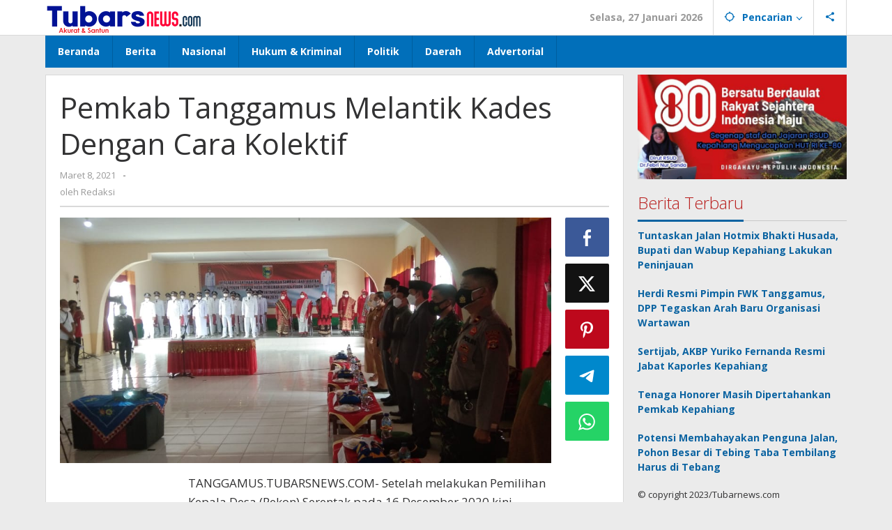

--- FILE ---
content_type: text/html; charset=UTF-8
request_url: https://www.tubarsnews.com/pemkab-tanggamus-melantik-kades-dengan-cara-kolektif/
body_size: 15213
content:
<!DOCTYPE html>
<html lang="id">
<head itemscope="itemscope" itemtype="https://schema.org/WebSite">
<meta charset="UTF-8">
<meta name="viewport" content="width=device-width, initial-scale=1">
<link rel="profile" href="http://gmpg.org/xfn/11">

<meta name='robots' content='index, follow, max-image-preview:large, max-snippet:-1, max-video-preview:-1' />

	<!-- This site is optimized with the Yoast SEO plugin v26.8 - https://yoast.com/product/yoast-seo-wordpress/ -->
	<title>Pemkab Tanggamus Melantik Kades Dengan Cara Kolektif - Tubar News</title>
	<link rel="canonical" href="https://www.tubarsnews.com/pemkab-tanggamus-melantik-kades-dengan-cara-kolektif/" />
	<meta property="og:locale" content="id_ID" />
	<meta property="og:type" content="article" />
	<meta property="og:title" content="Pemkab Tanggamus Melantik Kades Dengan Cara Kolektif - Tubar News" />
	<meta property="og:description" content="TANGGAMUS.TUBARSNEWS.COM- Setelah melakukan Pemilihan Kepala Desa (Pekon) Serentak pada 16 Desember 2020 kini Pemkab Tanggamus tepatnya Kecamatan Talang Padang menggelar pelantikan bagi" />
	<meta property="og:url" content="https://www.tubarsnews.com/pemkab-tanggamus-melantik-kades-dengan-cara-kolektif/" />
	<meta property="og:site_name" content="Tubar News" />
	<meta property="article:published_time" content="2021-03-08T15:48:22+00:00" />
	<meta property="article:modified_time" content="2021-03-09T01:13:16+00:00" />
	<meta property="og:image" content="https://www.tubarsnews.com/wp-content/uploads/2021/03/IMG-20210308-WA0018.jpg" />
	<meta property="og:image:width" content="1040" />
	<meta property="og:image:height" content="520" />
	<meta property="og:image:type" content="image/jpeg" />
	<meta name="author" content="Redaksi" />
	<meta name="twitter:card" content="summary_large_image" />
	<meta name="twitter:label1" content="Ditulis oleh" />
	<meta name="twitter:data1" content="Redaksi" />
	<meta name="twitter:label2" content="Estimasi waktu membaca" />
	<meta name="twitter:data2" content="1 menit" />
	<script type="application/ld+json" class="yoast-schema-graph">{"@context":"https://schema.org","@graph":[{"@type":"Article","@id":"https://www.tubarsnews.com/pemkab-tanggamus-melantik-kades-dengan-cara-kolektif/#article","isPartOf":{"@id":"https://www.tubarsnews.com/pemkab-tanggamus-melantik-kades-dengan-cara-kolektif/"},"author":{"name":"Redaksi","@id":"https://www.tubarsnews.com/#/schema/person/939a23d120d612f7b5b43d1398efba32"},"headline":"Pemkab Tanggamus Melantik Kades Dengan Cara Kolektif","datePublished":"2021-03-08T15:48:22+00:00","dateModified":"2021-03-09T01:13:16+00:00","mainEntityOfPage":{"@id":"https://www.tubarsnews.com/pemkab-tanggamus-melantik-kades-dengan-cara-kolektif/"},"wordCount":171,"commentCount":0,"publisher":{"@id":"https://www.tubarsnews.com/#organization"},"image":{"@id":"https://www.tubarsnews.com/pemkab-tanggamus-melantik-kades-dengan-cara-kolektif/#primaryimage"},"thumbnailUrl":"https://www.tubarsnews.com/wp-content/uploads/2021/03/IMG-20210308-WA0018.jpg","articleSection":["Uncategorized"],"inLanguage":"id","potentialAction":[{"@type":"CommentAction","name":"Comment","target":["https://www.tubarsnews.com/pemkab-tanggamus-melantik-kades-dengan-cara-kolektif/#respond"]}]},{"@type":"WebPage","@id":"https://www.tubarsnews.com/pemkab-tanggamus-melantik-kades-dengan-cara-kolektif/","url":"https://www.tubarsnews.com/pemkab-tanggamus-melantik-kades-dengan-cara-kolektif/","name":"Pemkab Tanggamus Melantik Kades Dengan Cara Kolektif - Tubar News","isPartOf":{"@id":"https://www.tubarsnews.com/#website"},"primaryImageOfPage":{"@id":"https://www.tubarsnews.com/pemkab-tanggamus-melantik-kades-dengan-cara-kolektif/#primaryimage"},"image":{"@id":"https://www.tubarsnews.com/pemkab-tanggamus-melantik-kades-dengan-cara-kolektif/#primaryimage"},"thumbnailUrl":"https://www.tubarsnews.com/wp-content/uploads/2021/03/IMG-20210308-WA0018.jpg","datePublished":"2021-03-08T15:48:22+00:00","dateModified":"2021-03-09T01:13:16+00:00","breadcrumb":{"@id":"https://www.tubarsnews.com/pemkab-tanggamus-melantik-kades-dengan-cara-kolektif/#breadcrumb"},"inLanguage":"id","potentialAction":[{"@type":"ReadAction","target":["https://www.tubarsnews.com/pemkab-tanggamus-melantik-kades-dengan-cara-kolektif/"]}]},{"@type":"ImageObject","inLanguage":"id","@id":"https://www.tubarsnews.com/pemkab-tanggamus-melantik-kades-dengan-cara-kolektif/#primaryimage","url":"https://www.tubarsnews.com/wp-content/uploads/2021/03/IMG-20210308-WA0018.jpg","contentUrl":"https://www.tubarsnews.com/wp-content/uploads/2021/03/IMG-20210308-WA0018.jpg","width":1040,"height":520},{"@type":"BreadcrumbList","@id":"https://www.tubarsnews.com/pemkab-tanggamus-melantik-kades-dengan-cara-kolektif/#breadcrumb","itemListElement":[{"@type":"ListItem","position":1,"name":"Home","item":"https://www.tubarsnews.com/"},{"@type":"ListItem","position":2,"name":"Pemkab Tanggamus Melantik Kades Dengan Cara Kolektif"}]},{"@type":"WebSite","@id":"https://www.tubarsnews.com/#website","url":"https://www.tubarsnews.com/","name":"Tubarsnews","description":"Akurat dan Santun","publisher":{"@id":"https://www.tubarsnews.com/#organization"},"potentialAction":[{"@type":"SearchAction","target":{"@type":"EntryPoint","urlTemplate":"https://www.tubarsnews.com/?s={search_term_string}"},"query-input":{"@type":"PropertyValueSpecification","valueRequired":true,"valueName":"search_term_string"}}],"inLanguage":"id"},{"@type":"Organization","@id":"https://www.tubarsnews.com/#organization","name":"Tubarsnews","url":"https://www.tubarsnews.com/","logo":{"@type":"ImageObject","inLanguage":"id","@id":"https://www.tubarsnews.com/#/schema/logo/image/","url":"https://www.tubarsnews.com/wp-content/uploads/2022/12/cropped-Logotn.png","contentUrl":"https://www.tubarsnews.com/wp-content/uploads/2022/12/cropped-Logotn.png","width":311,"height":65,"caption":"Tubarsnews"},"image":{"@id":"https://www.tubarsnews.com/#/schema/logo/image/"}},{"@type":"Person","@id":"https://www.tubarsnews.com/#/schema/person/939a23d120d612f7b5b43d1398efba32","name":"Redaksi","image":{"@type":"ImageObject","inLanguage":"id","@id":"https://www.tubarsnews.com/#/schema/person/image/","url":"https://secure.gravatar.com/avatar/879476b796ae82c07b3290003eff91e3c6262edcc9e435c05d529e423bcb1451?s=96&d=mm&r=g","contentUrl":"https://secure.gravatar.com/avatar/879476b796ae82c07b3290003eff91e3c6262edcc9e435c05d529e423bcb1451?s=96&d=mm&r=g","caption":"Redaksi"},"url":"https://www.tubarsnews.com/author/redaksi/"}]}</script>
	<!-- / Yoast SEO plugin. -->


<link rel='dns-prefetch' href='//fonts.googleapis.com' />
<link rel="alternate" type="application/rss+xml" title="Tubar News &raquo; Feed" href="https://www.tubarsnews.com/feed/" />
<link rel="alternate" type="application/rss+xml" title="Tubar News &raquo; Umpan Komentar" href="https://www.tubarsnews.com/comments/feed/" />
<link rel="alternate" type="application/rss+xml" title="Tubar News &raquo; Pemkab Tanggamus Melantik Kades Dengan Cara Kolektif Umpan Komentar" href="https://www.tubarsnews.com/pemkab-tanggamus-melantik-kades-dengan-cara-kolektif/feed/" />
<link rel="alternate" title="oEmbed (JSON)" type="application/json+oembed" href="https://www.tubarsnews.com/wp-json/oembed/1.0/embed?url=https%3A%2F%2Fwww.tubarsnews.com%2Fpemkab-tanggamus-melantik-kades-dengan-cara-kolektif%2F" />
<link rel="alternate" title="oEmbed (XML)" type="text/xml+oembed" href="https://www.tubarsnews.com/wp-json/oembed/1.0/embed?url=https%3A%2F%2Fwww.tubarsnews.com%2Fpemkab-tanggamus-melantik-kades-dengan-cara-kolektif%2F&#038;format=xml" />
<style id='wp-img-auto-sizes-contain-inline-css' type='text/css'>
img:is([sizes=auto i],[sizes^="auto," i]){contain-intrinsic-size:3000px 1500px}
/*# sourceURL=wp-img-auto-sizes-contain-inline-css */
</style>
<link rel='stylesheet' id='dashicons-css' href='https://www.tubarsnews.com/wp-includes/css/dashicons.min.css?ver=6.9' type='text/css' media='all' />
<link rel='stylesheet' id='post-views-counter-frontend-css' href='https://www.tubarsnews.com/wp-content/plugins/post-views-counter/css/frontend.css?ver=1.7.3' type='text/css' media='all' />
<style id='wp-emoji-styles-inline-css' type='text/css'>

	img.wp-smiley, img.emoji {
		display: inline !important;
		border: none !important;
		box-shadow: none !important;
		height: 1em !important;
		width: 1em !important;
		margin: 0 0.07em !important;
		vertical-align: -0.1em !important;
		background: none !important;
		padding: 0 !important;
	}
/*# sourceURL=wp-emoji-styles-inline-css */
</style>
<link crossorigin="anonymous" rel='stylesheet' id='majalahpro-fonts-css' href='https://fonts.googleapis.com/css?family=Open+Sans%3Aregular%2Citalic%2C700%2C300%26subset%3Dlatin%2C&#038;ver=1.3.1' type='text/css' media='all' />
<link rel='stylesheet' id='majalahpro-style-css' href='https://www.tubarsnews.com/wp-content/themes/majalahpro/style.css?ver=1.3.1' type='text/css' media='all' />
<style id='majalahpro-style-inline-css' type='text/css'>
body{color:#323233;font-family:"Open Sans",arial,sans-serif;}kbd,a.button,button,.button,button.button,input[type="button"],input[type="reset"],input[type="submit"],#infinite-handle span,ol.comment-list li div.reply .comment-reply-link,#cancel-comment-reply-link,.tagcloud a,.tagcloud ul,ul.page-numbers li span.page-numbers,.prevnextpost-links a .prevnextpost,.page-links .page-link-number,.sidr,#navigationamp,.firstpage-title,.gmr-ajax-tab > li > a.js-tabs__title-active,.gmr-ajax-tab > li > a.js-tabs__title-active:focus,.gmr-ajax-tab > li > a.js-tabs__title-active:hover,#secondary-slider .splide__slide.is-active{background-color:#0b63a1;}#primary-menu .sub-menu-search,#primary-menu .sub-menu,#primary-menu .children,.gmr-ajax-loader{border-bottom-color:#0b63a1;}blockquote,a.button,button,.button,button.button,input[type="button"],input[type="reset"],input[type="submit"],.gmr-theme div.sharedaddy h3.sd-title:before,.bypostauthor > .comment-body,ol.comment-list li .comment-meta:after,.widget-title span{border-color:#0b63a1;}.gmr-meta-topic a,h3.widget-title,h3.related-title,.gmr-owl-carousel .gmr-slide-topic a,.gmr-module-slide-topic a{color:#b9201f;}#secondary-slider{border-top-color:#b9201f;}.gmr-owl-carousel .gmr-slide-topic a,.gmr-firstbox-content{border-color:#b9201f;}a{color:#0b63a1;}.gmr-secondmenu #primary-menu > li.page_item_has_children > a:after,.gmr-secondmenu #primary-menu > li.menu-item-has-children > a:after,.gmr-secondmenu #primary-menu .sub-menu-search > li.page_item_has_children > a:after,.gmr-secondmenu #primary-menu .sub-menu-search > li.menu-item-has-children > a:after,.gmr-secondmenu #primary-menu .sub-menu > li.page_item_has_children > a:after,.gmr-secondmenu #primary-menu .sub-menu > li.menu-item-has-children > a:after,.gmr-secondmenu #primary-menu .children > li.page_item_has_children > a:after,.gmr-secondmenu #primary-menu .children > li.menu-item-has-children > a:after{border-color:#0b63a1;}a:hover,a:focus,a:active{color:#0b63a1;}.gmr-topnavmenu #primary-menu > li.page_item_has_children:hover > a:after,.gmr-topnavmenu #primary-menu > li.menu-item-has-children:hover > a:after{border-color:#0b63a1;}.site-title a{color:#0b63a1;}.site-description{color:#999999;}.gmr-logo{margin-top:3px;}.gmr-menuwrap,.gmr-sticky .top-header.sticky-menu,.gmr-mainmenu #primary-menu .sub-menu,.gmr-mainmenu #primary-menu .children{background-color:#016fba;}#gmr-responsive-menu,.gmr-mainmenu #primary-menu > li > a{color:#ffffff;}.gmr-mainmenu #primary-menu > li.menu-border > a span,.gmr-mainmenu #primary-menu > li.page_item_has_children > a:after,.gmr-mainmenu #primary-menu > li.menu-item-has-children > a:after,.gmr-mainmenu #primary-menu .sub-menu-search > li.page_item_has_children > a:after,.gmr-mainmenu #primary-menu .sub-menu-search > li.menu-item-has-children > a:after,.gmr-mainmenu #primary-menu .sub-menu > li.page_item_has_children > a:after,.gmr-mainmenu #primary-menu .sub-menu > li.menu-item-has-children > a:after,.gmr-mainmenu #primary-menu .children > li.page_item_has_children > a:after,.gmr-mainmenu #primary-menu .children > li.menu-item-has-children > a:after{border-color:#ffffff;}#gmr-responsive-menu:hover,.gmr-mainmenu #primary-menu > li:hover > a,.gmr-mainmenu #primary-menu .current-menu-item > a,.gmr-mainmenu #primary-menu .current-menu-ancestor > a,.gmr-mainmenu #primary-menu .current_page_item > a,.gmr-mainmenu #primary-menu .current_page_ancestor > a,.gmr-mainmenu .search-trigger .gmr-icon:hover{color:#ffffff;}.gmr-mainmenu #primary-menu > li.menu-border:hover > a span,.gmr-mainmenu #primary-menu > li.menu-border.current-menu-item > a span,.gmr-mainmenu #primary-menu > li.menu-border.current-menu-ancestor > a span,.gmr-mainmenu #primary-menu > li.menu-border.current_page_item > a span,.gmr-mainmenu #primary-menu > li.menu-border.current_page_ancestor > a span,.gmr-mainmenu #primary-menu > li.page_item_has_children:hover > a:after,.gmr-mainmenu #primary-menu > li.menu-item-has-children:hover > a:after{border-color:#ffffff;}.gmr-mainmenu #primary-menu > li:hover > a,.gmr-mainmenu #primary-menu .current-menu-item > a,.gmr-mainmenu #primary-menu .current-menu-ancestor > a,.gmr-mainmenu #primary-menu .current_page_item > a,.gmr-mainmenu #primary-menu .current_page_ancestor > a{background-color:#0b63a1;}.gmr-topnavwrap{background-color:#ffffff;}#gmr-topnavresponsive-menu svg,.gmr-topnavmenu #primary-menu > li > a,.gmr-social-icon ul > li > a,.search-trigger .gmr-icon{color:#016fba;}.gmr-topnavmenu #primary-menu > li.menu-border > a span,.gmr-topnavmenu #primary-menu > li.page_item_has_children > a:after,.gmr-topnavmenu #primary-menu > li.menu-item-has-children > a:after,.gmr-topnavmenu #primary-menu .sub-menu-search > li.page_item_has_children > a:after,.gmr-topnavmenu #primary-menu .sub-menu-search > li.menu-item-has-children > a:after,.gmr-topnavmenu #primary-menu .sub-menu > li.page_item_has_children > a:after,.gmr-topnavmenu #primary-menu .sub-menu > li.menu-item-has-children > a:after,.gmr-topnavmenu #primary-menu .children > li.page_item_has_children > a:after,.gmr-topnavmenu #primary-menu .children > li.menu-item-has-children > a:after{border-color:#016fba;}#gmr-topnavresponsive-menu:hover,.gmr-topnavmenu #primary-menu > li:hover > a,.gmr-topnavmenu #primary-menu .current-menu-item > a,.gmr-topnavmenu #primary-menu .current-menu-ancestor > a,.gmr-topnavmenu #primary-menu .current_page_item > a,.gmr-topnavmenu #primary-menu .current_page_ancestor > a,.gmr-social-icon ul > li > a:hover{color:#0b63a1;}.gmr-topnavmenu #primary-menu > li.menu-border:hover > a span,.gmr-topnavmenu #primary-menu > li.menu-border.current-menu-item > a span,.gmr-topnavmenu #primary-menu > li.menu-border.current-menu-ancestor > a span,.gmr-topnavmenu #primary-menu > li.menu-border.current_page_item > a span,.gmr-topnavmenu #primary-menu > li.menu-border.current_page_ancestor > a span,.gmr-topnavmenu #primary-menu > li.page_item_has_children:hover > a:after,.gmr-topnavmenu #primary-menu > li.menu-item-has-children:hover > a:after{border-color:#0b63a1;}.page-title,.breadcrumbs,.gmr-authorbox,.module-slide-tabs,.related-title{background-color:#f5f5f5;}.site-main,.gmr-infinite-selector.gmr-related-infinite #gmr-main-load .item-infinite .item-box,.majalahpro-core-related-post .gmr-newinfinite{background-color:#ffffff;}h1,h2,h3,h4,h5,h6,.h1,.h2,.h3,.h4,.h5,.h6,.site-title,#gmr-responsive-menu,.gmr-mainmenu #primary-menu > li > a{font-family:"Open Sans",arial,sans-serif;}body,.gmr-gallery-related ul li,.gmr-module-posts ul li{font-weight:600;font-size:14px;}.entry-content-single{font-size:17px;}h1{font-size:30px;}h2{font-size:26px;}h3{font-size:24px;}h4{font-size:22px;}h5{font-size:20px;}h6{font-size:18px;}.widget-footer{background-color:#ffffff;}.site-footer{color:#323233;}.site-footer a{color:#999;}.site-footer a:hover{color:#999;}
/*# sourceURL=majalahpro-style-inline-css */
</style>
<link rel="https://api.w.org/" href="https://www.tubarsnews.com/wp-json/" /><link rel="alternate" title="JSON" type="application/json" href="https://www.tubarsnews.com/wp-json/wp/v2/posts/3679" /><link rel="EditURI" type="application/rsd+xml" title="RSD" href="https://www.tubarsnews.com/xmlrpc.php?rsd" />
<meta name="generator" content="WordPress 6.9" />
<link rel='shortlink' href='https://www.tubarsnews.com/?p=3679' />
<link rel="pingback" href="https://www.tubarsnews.com/xmlrpc.php"><link rel="amphtml" href="https://www.tubarsnews.com/pemkab-tanggamus-melantik-kades-dengan-cara-kolektif/?amp=1"><link rel="icon" href="https://www.tubarsnews.com/wp-content/uploads/2023/03/cropped-Logo-Tubars-46x46.jpg" sizes="32x32" />
<link rel="icon" href="https://www.tubarsnews.com/wp-content/uploads/2023/03/cropped-Logo-Tubars.jpg" sizes="192x192" />
<link rel="apple-touch-icon" href="https://www.tubarsnews.com/wp-content/uploads/2023/03/cropped-Logo-Tubars.jpg" />
<meta name="msapplication-TileImage" content="https://www.tubarsnews.com/wp-content/uploads/2023/03/cropped-Logo-Tubars.jpg" />
		<style type="text/css" id="wp-custom-css">
			.post-views{
	display : none;}

.view-single{
	display : none;
}		</style>
		<style id='global-styles-inline-css' type='text/css'>
:root{--wp--preset--aspect-ratio--square: 1;--wp--preset--aspect-ratio--4-3: 4/3;--wp--preset--aspect-ratio--3-4: 3/4;--wp--preset--aspect-ratio--3-2: 3/2;--wp--preset--aspect-ratio--2-3: 2/3;--wp--preset--aspect-ratio--16-9: 16/9;--wp--preset--aspect-ratio--9-16: 9/16;--wp--preset--color--black: #000000;--wp--preset--color--cyan-bluish-gray: #abb8c3;--wp--preset--color--white: #ffffff;--wp--preset--color--pale-pink: #f78da7;--wp--preset--color--vivid-red: #cf2e2e;--wp--preset--color--luminous-vivid-orange: #ff6900;--wp--preset--color--luminous-vivid-amber: #fcb900;--wp--preset--color--light-green-cyan: #7bdcb5;--wp--preset--color--vivid-green-cyan: #00d084;--wp--preset--color--pale-cyan-blue: #8ed1fc;--wp--preset--color--vivid-cyan-blue: #0693e3;--wp--preset--color--vivid-purple: #9b51e0;--wp--preset--gradient--vivid-cyan-blue-to-vivid-purple: linear-gradient(135deg,rgb(6,147,227) 0%,rgb(155,81,224) 100%);--wp--preset--gradient--light-green-cyan-to-vivid-green-cyan: linear-gradient(135deg,rgb(122,220,180) 0%,rgb(0,208,130) 100%);--wp--preset--gradient--luminous-vivid-amber-to-luminous-vivid-orange: linear-gradient(135deg,rgb(252,185,0) 0%,rgb(255,105,0) 100%);--wp--preset--gradient--luminous-vivid-orange-to-vivid-red: linear-gradient(135deg,rgb(255,105,0) 0%,rgb(207,46,46) 100%);--wp--preset--gradient--very-light-gray-to-cyan-bluish-gray: linear-gradient(135deg,rgb(238,238,238) 0%,rgb(169,184,195) 100%);--wp--preset--gradient--cool-to-warm-spectrum: linear-gradient(135deg,rgb(74,234,220) 0%,rgb(151,120,209) 20%,rgb(207,42,186) 40%,rgb(238,44,130) 60%,rgb(251,105,98) 80%,rgb(254,248,76) 100%);--wp--preset--gradient--blush-light-purple: linear-gradient(135deg,rgb(255,206,236) 0%,rgb(152,150,240) 100%);--wp--preset--gradient--blush-bordeaux: linear-gradient(135deg,rgb(254,205,165) 0%,rgb(254,45,45) 50%,rgb(107,0,62) 100%);--wp--preset--gradient--luminous-dusk: linear-gradient(135deg,rgb(255,203,112) 0%,rgb(199,81,192) 50%,rgb(65,88,208) 100%);--wp--preset--gradient--pale-ocean: linear-gradient(135deg,rgb(255,245,203) 0%,rgb(182,227,212) 50%,rgb(51,167,181) 100%);--wp--preset--gradient--electric-grass: linear-gradient(135deg,rgb(202,248,128) 0%,rgb(113,206,126) 100%);--wp--preset--gradient--midnight: linear-gradient(135deg,rgb(2,3,129) 0%,rgb(40,116,252) 100%);--wp--preset--font-size--small: 13px;--wp--preset--font-size--medium: 20px;--wp--preset--font-size--large: 36px;--wp--preset--font-size--x-large: 42px;--wp--preset--spacing--20: 0.44rem;--wp--preset--spacing--30: 0.67rem;--wp--preset--spacing--40: 1rem;--wp--preset--spacing--50: 1.5rem;--wp--preset--spacing--60: 2.25rem;--wp--preset--spacing--70: 3.38rem;--wp--preset--spacing--80: 5.06rem;--wp--preset--shadow--natural: 6px 6px 9px rgba(0, 0, 0, 0.2);--wp--preset--shadow--deep: 12px 12px 50px rgba(0, 0, 0, 0.4);--wp--preset--shadow--sharp: 6px 6px 0px rgba(0, 0, 0, 0.2);--wp--preset--shadow--outlined: 6px 6px 0px -3px rgb(255, 255, 255), 6px 6px rgb(0, 0, 0);--wp--preset--shadow--crisp: 6px 6px 0px rgb(0, 0, 0);}:where(.is-layout-flex){gap: 0.5em;}:where(.is-layout-grid){gap: 0.5em;}body .is-layout-flex{display: flex;}.is-layout-flex{flex-wrap: wrap;align-items: center;}.is-layout-flex > :is(*, div){margin: 0;}body .is-layout-grid{display: grid;}.is-layout-grid > :is(*, div){margin: 0;}:where(.wp-block-columns.is-layout-flex){gap: 2em;}:where(.wp-block-columns.is-layout-grid){gap: 2em;}:where(.wp-block-post-template.is-layout-flex){gap: 1.25em;}:where(.wp-block-post-template.is-layout-grid){gap: 1.25em;}.has-black-color{color: var(--wp--preset--color--black) !important;}.has-cyan-bluish-gray-color{color: var(--wp--preset--color--cyan-bluish-gray) !important;}.has-white-color{color: var(--wp--preset--color--white) !important;}.has-pale-pink-color{color: var(--wp--preset--color--pale-pink) !important;}.has-vivid-red-color{color: var(--wp--preset--color--vivid-red) !important;}.has-luminous-vivid-orange-color{color: var(--wp--preset--color--luminous-vivid-orange) !important;}.has-luminous-vivid-amber-color{color: var(--wp--preset--color--luminous-vivid-amber) !important;}.has-light-green-cyan-color{color: var(--wp--preset--color--light-green-cyan) !important;}.has-vivid-green-cyan-color{color: var(--wp--preset--color--vivid-green-cyan) !important;}.has-pale-cyan-blue-color{color: var(--wp--preset--color--pale-cyan-blue) !important;}.has-vivid-cyan-blue-color{color: var(--wp--preset--color--vivid-cyan-blue) !important;}.has-vivid-purple-color{color: var(--wp--preset--color--vivid-purple) !important;}.has-black-background-color{background-color: var(--wp--preset--color--black) !important;}.has-cyan-bluish-gray-background-color{background-color: var(--wp--preset--color--cyan-bluish-gray) !important;}.has-white-background-color{background-color: var(--wp--preset--color--white) !important;}.has-pale-pink-background-color{background-color: var(--wp--preset--color--pale-pink) !important;}.has-vivid-red-background-color{background-color: var(--wp--preset--color--vivid-red) !important;}.has-luminous-vivid-orange-background-color{background-color: var(--wp--preset--color--luminous-vivid-orange) !important;}.has-luminous-vivid-amber-background-color{background-color: var(--wp--preset--color--luminous-vivid-amber) !important;}.has-light-green-cyan-background-color{background-color: var(--wp--preset--color--light-green-cyan) !important;}.has-vivid-green-cyan-background-color{background-color: var(--wp--preset--color--vivid-green-cyan) !important;}.has-pale-cyan-blue-background-color{background-color: var(--wp--preset--color--pale-cyan-blue) !important;}.has-vivid-cyan-blue-background-color{background-color: var(--wp--preset--color--vivid-cyan-blue) !important;}.has-vivid-purple-background-color{background-color: var(--wp--preset--color--vivid-purple) !important;}.has-black-border-color{border-color: var(--wp--preset--color--black) !important;}.has-cyan-bluish-gray-border-color{border-color: var(--wp--preset--color--cyan-bluish-gray) !important;}.has-white-border-color{border-color: var(--wp--preset--color--white) !important;}.has-pale-pink-border-color{border-color: var(--wp--preset--color--pale-pink) !important;}.has-vivid-red-border-color{border-color: var(--wp--preset--color--vivid-red) !important;}.has-luminous-vivid-orange-border-color{border-color: var(--wp--preset--color--luminous-vivid-orange) !important;}.has-luminous-vivid-amber-border-color{border-color: var(--wp--preset--color--luminous-vivid-amber) !important;}.has-light-green-cyan-border-color{border-color: var(--wp--preset--color--light-green-cyan) !important;}.has-vivid-green-cyan-border-color{border-color: var(--wp--preset--color--vivid-green-cyan) !important;}.has-pale-cyan-blue-border-color{border-color: var(--wp--preset--color--pale-cyan-blue) !important;}.has-vivid-cyan-blue-border-color{border-color: var(--wp--preset--color--vivid-cyan-blue) !important;}.has-vivid-purple-border-color{border-color: var(--wp--preset--color--vivid-purple) !important;}.has-vivid-cyan-blue-to-vivid-purple-gradient-background{background: var(--wp--preset--gradient--vivid-cyan-blue-to-vivid-purple) !important;}.has-light-green-cyan-to-vivid-green-cyan-gradient-background{background: var(--wp--preset--gradient--light-green-cyan-to-vivid-green-cyan) !important;}.has-luminous-vivid-amber-to-luminous-vivid-orange-gradient-background{background: var(--wp--preset--gradient--luminous-vivid-amber-to-luminous-vivid-orange) !important;}.has-luminous-vivid-orange-to-vivid-red-gradient-background{background: var(--wp--preset--gradient--luminous-vivid-orange-to-vivid-red) !important;}.has-very-light-gray-to-cyan-bluish-gray-gradient-background{background: var(--wp--preset--gradient--very-light-gray-to-cyan-bluish-gray) !important;}.has-cool-to-warm-spectrum-gradient-background{background: var(--wp--preset--gradient--cool-to-warm-spectrum) !important;}.has-blush-light-purple-gradient-background{background: var(--wp--preset--gradient--blush-light-purple) !important;}.has-blush-bordeaux-gradient-background{background: var(--wp--preset--gradient--blush-bordeaux) !important;}.has-luminous-dusk-gradient-background{background: var(--wp--preset--gradient--luminous-dusk) !important;}.has-pale-ocean-gradient-background{background: var(--wp--preset--gradient--pale-ocean) !important;}.has-electric-grass-gradient-background{background: var(--wp--preset--gradient--electric-grass) !important;}.has-midnight-gradient-background{background: var(--wp--preset--gradient--midnight) !important;}.has-small-font-size{font-size: var(--wp--preset--font-size--small) !important;}.has-medium-font-size{font-size: var(--wp--preset--font-size--medium) !important;}.has-large-font-size{font-size: var(--wp--preset--font-size--large) !important;}.has-x-large-font-size{font-size: var(--wp--preset--font-size--x-large) !important;}
/*# sourceURL=global-styles-inline-css */
</style>
</head>

<body class="wp-singular post-template-default single single-post postid-3679 single-format-standard wp-theme-majalahpro gmr-theme idtheme kentooz gmr-sticky" itemscope="itemscope" itemtype="https://schema.org/WebPage">
<a class="skip-link screen-reader-text" href="#main">Lewati ke konten</a>

<div class="top-header-second">
	<div class="gmr-topnavwrap clearfix">
		<div class="container">
			<div class="gmr-list-table">
				<div class="gmr-table-row">
					<div class="gmr-table-cell gmr-table-logo">
						<div class="gmr-mobilelogo">
							<div class="gmr-logo"><a href="https://www.tubarsnews.com/" class="custom-logo-link" itemprop="url" title="Tubar News"><img src="https://www.tubarsnews.com/wp-content/uploads/2023/03/Tubarsnews-450x90-Px.png" alt="Tubar News" title="Tubar News" /></a></div>						</div>
					</div>
					<div class="gmr-table-cell gmr-table-menu">
													<a id="gmr-topnavresponsive-menu" href="#menus" title="Menus" rel="nofollow"><svg xmlns="http://www.w3.org/2000/svg" xmlns:xlink="http://www.w3.org/1999/xlink" aria-hidden="true" role="img" style="vertical-align: -0.125em;" width="1em" height="1em" preserveAspectRatio="xMidYMid meet" viewBox="0 0 24 24"><path d="M3 18h18v-2H3v2zm0-5h18v-2H3v2zm0-7v2h18V6H3z" fill="currentColor"/></svg></a>
							<div class="close-topnavmenu-wrap"><a id="close-topnavmenu-button" rel="nofollow" href="#"><svg xmlns="http://www.w3.org/2000/svg" xmlns:xlink="http://www.w3.org/1999/xlink" aria-hidden="true" role="img" width="1em" height="1em" preserveAspectRatio="xMidYMid meet" viewBox="0 0 24 24"><g fill="currentColor"><path d="M12 2a10 10 0 1 0 10 10A10 10 0 0 0 12 2zm0 18a8 8 0 1 1 8-8a8 8 0 0 1-8 8z"/><path d="M14.71 9.29a1 1 0 0 0-1.42 0L12 10.59l-1.29-1.3a1 1 0 0 0-1.42 1.42l1.3 1.29l-1.3 1.29a1 1 0 0 0 0 1.42a1 1 0 0 0 1.42 0l1.29-1.3l1.29 1.3a1 1 0 0 0 1.42 0a1 1 0 0 0 0-1.42L13.41 12l1.3-1.29a1 1 0 0 0 0-1.42z"/></g></svg></a></div>
							<nav id="site-navigation" class="gmr-topnavmenu pull-right" role="navigation" itemscope="itemscope" itemtype="https://schema.org/SiteNavigationElement">
								<ul id="primary-menu" class="menu"><li class="menu-item menu-item-type-custom menu-item-object-custom menu-item-object-date"><span class="gmr-top-date" data-lang="id">&nbsp;</span></li><li class="menu-item menu-item-type-custom menu-item-object-custom menu-item-has-children gmr-search"><a href="#" title="Pencarian" rel="nofollow" itemprop="url"><svg xmlns="http://www.w3.org/2000/svg" xmlns:xlink="http://www.w3.org/1999/xlink" aria-hidden="true" role="img" style="vertical-align: -0.125em;" width="1em" height="1em" preserveAspectRatio="xMidYMid meet" viewBox="0 0 24 24"><path d="M20.94 11A8.994 8.994 0 0 0 13 3.06V1h-2v2.06A8.994 8.994 0 0 0 3.06 11H1v2h2.06A8.994 8.994 0 0 0 11 20.94V23h2v-2.06A8.994 8.994 0 0 0 20.94 13H23v-2h-2.06zM12 19c-3.87 0-7-3.13-7-7s3.13-7 7-7s7 3.13 7 7s-3.13 7-7 7z" fill="currentColor"/></svg><span itemprop="name">Pencarian</span></a><ul class="sub-menu-search"><li id="menu-item-search" class="menu-item menu-item-type-custom menu-item-object-custom menu-item-search"><form method="get" class="gmr-searchform searchform" action="https://www.tubarsnews.com/"><input type="text" name="s" id="s" placeholder="Pencarian" /></form></li></ul></li>
					<li class="menu-item menu-item-type-custom menu-item-object-custom gmr-social-menu">
						<a href="#" title="Social Network" rel="nofollow" class="gmr-social-mainlink" itemprop="url">
							<svg xmlns="http://www.w3.org/2000/svg" xmlns:xlink="http://www.w3.org/1999/xlink" aria-hidden="true" role="img" style="vertical-align: -0.125em;" width="1em" height="1em" preserveAspectRatio="xMidYMid meet" viewBox="0 0 24 24"><path d="M18 16.08c-.76 0-1.44.3-1.96.77L8.91 12.7c.05-.23.09-.46.09-.7s-.04-.47-.09-.7l7.05-4.11c.54.5 1.25.81 2.04.81c1.66 0 3-1.34 3-3s-1.34-3-3-3s-3 1.34-3 3c0 .24.04.47.09.7L8.04 9.81C7.5 9.31 6.79 9 6 9c-1.66 0-3 1.34-3 3s1.34 3 3 3c.79 0 1.5-.31 2.04-.81l7.12 4.16c-.05.21-.08.43-.08.65c0 1.61 1.31 2.92 2.92 2.92c1.61 0 2.92-1.31 2.92-2.92s-1.31-2.92-2.92-2.92z" fill="currentColor"/></svg>
						</a><ul class="sub-menu"><li class="menu-item menu-item-type-custom menu-item-object-custom menu-item-social-network"><a href="#" title="Facebook" class="facebook" target="_blank" rel="nofollow"><svg xmlns="http://www.w3.org/2000/svg" xmlns:xlink="http://www.w3.org/1999/xlink" aria-hidden="true" role="img" width="1em" height="1em" preserveAspectRatio="xMidYMid meet" viewBox="0 0 16 16"><g fill="currentColor"><path d="M16 8.049c0-4.446-3.582-8.05-8-8.05C3.58 0-.002 3.603-.002 8.05c0 4.017 2.926 7.347 6.75 7.951v-5.625h-2.03V8.05H6.75V6.275c0-2.017 1.195-3.131 3.022-3.131c.876 0 1.791.157 1.791.157v1.98h-1.009c-.993 0-1.303.621-1.303 1.258v1.51h2.218l-.354 2.326H9.25V16c3.824-.604 6.75-3.934 6.75-7.951z"/></g></svg>Facebook</a></li><li class="menu-item menu-item-type-custom menu-item-object-custom menu-item-social-network"><a href="#" title="Twitter" class="twitter" target="_blank" rel="nofollow"><svg xmlns="http://www.w3.org/2000/svg" aria-hidden="true" role="img" width="1em" height="1em" viewBox="0 0 24 24"><path fill="currentColor" d="M18.901 1.153h3.68l-8.04 9.19L24 22.846h-7.406l-5.8-7.584l-6.638 7.584H.474l8.6-9.83L0 1.154h7.594l5.243 6.932ZM17.61 20.644h2.039L6.486 3.24H4.298Z"></path></svg>Twitter</a></li><li class="menu-item menu-item-type-custom menu-item-object-custom menu-item-social-network"><a href="#" title="Pinterest" class="pinterest" target="_blank" rel="nofollow"><svg xmlns="http://www.w3.org/2000/svg" xmlns:xlink="http://www.w3.org/1999/xlink" aria-hidden="true" role="img" width="1em" height="1em" preserveAspectRatio="xMidYMid meet" viewBox="0 0 16 16"><g fill="currentColor"><path d="M8 0a8 8 0 0 0-2.915 15.452c-.07-.633-.134-1.606.027-2.297c.146-.625.938-3.977.938-3.977s-.239-.479-.239-1.187c0-1.113.645-1.943 1.448-1.943c.682 0 1.012.512 1.012 1.127c0 .686-.437 1.712-.663 2.663c-.188.796.4 1.446 1.185 1.446c1.422 0 2.515-1.5 2.515-3.664c0-1.915-1.377-3.254-3.342-3.254c-2.276 0-3.612 1.707-3.612 3.471c0 .688.265 1.425.595 1.826a.24.24 0 0 1 .056.23c-.061.252-.196.796-.222.907c-.035.146-.116.177-.268.107c-1-.465-1.624-1.926-1.624-3.1c0-2.523 1.834-4.84 5.286-4.84c2.775 0 4.932 1.977 4.932 4.62c0 2.757-1.739 4.976-4.151 4.976c-.811 0-1.573-.421-1.834-.919l-.498 1.902c-.181.695-.669 1.566-.995 2.097A8 8 0 1 0 8 0z"/></g></svg>Pinterest</a></li></ul></li></ul>							</nav><!-- #site-navigation -->
											</div>
				</div>
			</div>
					</div>
	</div>
</div>


	<header id="masthead" class="site-header" role="banner" itemscope="itemscope" itemtype="https://schema.org/WPHeader">
		<div class="top-header">
			<div class="container">
				<div class="gmr-menuwrap clearfix">
					<nav id="site-navigation" class="gmr-mainmenu" role="navigation" itemscope="itemscope" itemtype="https://schema.org/SiteNavigationElement">
						<ul id="primary-menu" class="menu"><li id="menu-item-8389" class="menu-item menu-item-type-custom menu-item-object-custom menu-item-home menu-item-8389"><a href="https://www.tubarsnews.com" itemprop="url"><span itemprop="name">Beranda</span></a></li>
<li id="menu-item-6491" class="menu-item menu-item-type-taxonomy menu-item-object-category menu-item-6491"><a href="https://www.tubarsnews.com/TOPIK/berita/" itemprop="url"><span itemprop="name">Berita</span></a></li>
<li id="menu-item-14" class="menu-item menu-item-type-taxonomy menu-item-object-category menu-item-14"><a href="https://www.tubarsnews.com/TOPIK/nasional/" itemprop="url"><span itemprop="name">Nasional</span></a></li>
<li id="menu-item-15" class="menu-item menu-item-type-taxonomy menu-item-object-category menu-item-15"><a href="https://www.tubarsnews.com/TOPIK/hukum-kriminal/" itemprop="url"><span itemprop="name">Hukum &amp; Kriminal</span></a></li>
<li id="menu-item-16" class="menu-item menu-item-type-taxonomy menu-item-object-category menu-item-16"><a href="https://www.tubarsnews.com/TOPIK/politik/" itemprop="url"><span itemprop="name">Politik</span></a></li>
<li id="menu-item-6483" class="menu-item menu-item-type-taxonomy menu-item-object-category menu-item-6483"><a href="https://www.tubarsnews.com/TOPIK/daerah/" itemprop="url"><span itemprop="name">Daerah</span></a></li>
<li id="menu-item-6492" class="menu-item menu-item-type-taxonomy menu-item-object-category menu-item-6492"><a href="https://www.tubarsnews.com/TOPIK/advertorial/" itemprop="url"><span itemprop="name">Advertorial</span></a></li>
</ul>					</nav><!-- #site-navigation -->
				</div>
			</div>
		</div><!-- .top-header -->
	</header><!-- #masthead -->

	
<div class="site inner-wrap" id="site-container">
	
	<div id="content" class="gmr-content">

		
		<div class="container">

			<div class="row">

<div id="primary" class="content-area col-md-content">


	<main id="main" class="site-main-single" role="main">

	
<article id="post-3679" class="post-3679 post type-post status-publish format-standard has-post-thumbnail hentry category-uncategorized" itemscope="itemscope" itemtype="https://schema.org/CreativeWork">

	<div class="gmr-box-content site-main gmr-single">
				<header class="entry-header">
			<h1 class="entry-title" itemprop="headline">Pemkab Tanggamus Melantik Kades Dengan Cara Kolektif</h1>			<div class="gmr-metacontent"><span class="posted-on"><time class="entry-date published" itemprop="datePublished" datetime="2021-03-08T22:48:22+07:00">Maret 8, 2021</time><time class="updated" datetime="2021-03-09T08:13:16+07:00">Maret 9, 2021</time></span><span class="screen-reader-text">oleh <span class="entry-author vcard screen-reader-text" itemprop="author" itemscope="itemscope" itemtype="https://schema.org/person"><a class="url fn n" href="https://www.tubarsnews.com/author/redaksi/" title="Tautan ke: Redaksi" itemprop="url"><span itemprop="name">Redaksi</span></a></span></span><span class="meta-separator">-</span><span class="view-single">1333 Dilihat</spans></div><div class="gmr-metacontent"><span class="posted-on">oleh <span class="entry-author vcard" itemprop="author" itemscope="itemscope" itemtype="https://schema.org/person"><a class="url fn n" href="https://www.tubarsnews.com/author/redaksi/" title="Tautan ke: Redaksi" itemprop="url"><span itemprop="name">Redaksi</span></a></span></span></div>
		</header><!-- .entry-header -->

		<div class="row"><div class="col-md-sgl-m">					<figure class="wp-caption alignnone gmr-single-image">
						<img width="1040" height="520" src="https://www.tubarsnews.com/wp-content/uploads/2021/03/IMG-20210308-WA0018.jpg" class="attachment-post-thumbnail size-post-thumbnail wp-post-image" alt="" decoding="async" fetchpriority="high" title="IMG-20210308-WA0018" />											</figure>
					<div class="row">
<aside id="secondary" class="widget-area col-md-sb-s-l pos-sticky" role="complementary" >
	</aside><!-- #secondary -->
<div class="col-md-content-s-c">
			<div class="entry-content entry-content-single" itemprop="text">
				<p>TANGGAMUS.TUBARSNEWS.COM- Setelah melakukan Pemilihan Kepala Desa (Pekon) Serentak pada 16 Desember 2020 kini Pemkab Tanggamus tepatnya Kecamatan Talang Padang menggelar pelantikan bagi Kepala Pekon Terpilih.</p>
<p>Upacara pelantikan dan pengambilan sumpah dan janji jabatan Kepala Pekon terpilih digelar pada senin (8/3/2021) di Gedung Kecamatan .</p>
<p>Diawali dengan menyanyikan lagu Indonesia Raya, pengambilan sumpah tersebut dipimpin oleh Bupati Tanggamus Hj. Dewi Handayani yang diwakili Camat Talang Padang Agustam. Pada pelantikan tersebut diikuti oleh 15  Kepala Pekon.</p>
<p>Pada acara tersebut turut hadir Uspika<br />
Talang Padang, Kapolsek Talang padang Kepala Dinas Comenpo Sabarudin .Angota DPRD Iskandar Joned Dari Partai PDI dan juga Fraksi PKS Pariwisata Hj Retno Novia Damayanti dan di hadiri juga Pj Talang Padang Sedangkan Bupati turut memberikan sambutan dengan cara virtual.</p>
<p>Pelantikan Kepala Pekon terpilih Kabupaten Tanggamus dilakukan secara kolektif yang artinya diselenggarakan di masing-masing Kecamatan di seluruh Kabupaten Tanggamus.</p>
<p>Dalam acara pelantikan ini tentunya tidak lupa dilaksanakan dengan mengikuti protokol kesehatan guna mecegah menyebarnya Covid19. Namun hal tersebut tidak mengurangi kelancaran kegiatan pelantikan.(eko/kr/n)</p>
<p>&nbsp;</p>
<div class="post-views content-post post-3679 entry-meta load-static">
				<span class="post-views-icon dashicons dashicons-chart-bar"></span> <span class="post-views-label">Post Views:</span> <span class="post-views-count">1,333</span>
			</div>			</div><!-- .entry-content -->

			<footer class="entry-footer">
				<div class="gmr-metacontent"><span class="posted-on">oleh <span class="entry-author vcard" itemprop="author" itemscope="itemscope" itemtype="https://schema.org/person"><a class="url fn n" href="https://www.tubarsnews.com/author/redaksi/" title="Tautan ke: Redaksi" itemprop="url"><span itemprop="name">Redaksi</span></a></span></span></div>
	<nav class="navigation post-navigation" aria-label="Pos">
		<h2 class="screen-reader-text">Navigasi pos</h2>
		<div class="nav-links"><div class="nav-previous"><a href="https://www.tubarsnews.com/pelayanan-puskesmas-hulu-palik-buruk-bagaimana-janji-bupati-dalam-100-hari-kerja/" rel="prev"><span>Pos sebelumnya</span> Pelayanan Puskesmas Hulu Palik Buruk, Bagaimana Janji Bupati Dalam 100 Hari Kerja</a></div><div class="nav-next"><a href="https://www.tubarsnews.com/bupati-tanggamus-lantik-220-kepala-pekon-terpilih-hasil-pilkakon-serentak-2020/" rel="next"><span>Pos berikutnya</span> Bupati Tanggamus Lantik 220 Kepala Pekon Terpilih Hasil Pilkakon Serentak 2020</a></div></div>
	</nav>			</footer><!-- .entry-footer -->

			</div>
				</div></div><div class="col-md-sgl-r pos-sticky"><div class="gmr-social-share"><ul class="gmr-socialicon-share"><li class="facebook"><a href="https://www.facebook.com/sharer/sharer.php?u=https%3A%2F%2Fwww.tubarsnews.com%2Fpemkab-tanggamus-melantik-kades-dengan-cara-kolektif%2F" class="gmr-share-facebook" rel="nofollow" title="Sebar ini"><svg xmlns="http://www.w3.org/2000/svg" xmlns:xlink="http://www.w3.org/1999/xlink" aria-hidden="true" role="img" width="0.49em" height="1em" preserveAspectRatio="xMidYMid meet" viewBox="0 0 486.037 1000"><path d="M124.074 1000V530.771H0V361.826h124.074V217.525C124.074 104.132 197.365 0 366.243 0C434.619 0 485.18 6.555 485.18 6.555l-3.984 157.766s-51.564-.502-107.833-.502c-60.9 0-70.657 28.065-70.657 74.646v123.361h183.331l-7.977 168.945H302.706V1000H124.074" fill="currentColor"/></svg></a></li><li class="twitter"><a href="https://twitter.com/intent/tweet?url=https%3A%2F%2Fwww.tubarsnews.com%2Fpemkab-tanggamus-melantik-kades-dengan-cara-kolektif%2F&amp;text=Pemkab%20Tanggamus%20Melantik%20Kades%20Dengan%20Cara%20Kolektif" class="gmr-share-twitter" rel="nofollow" title="Tweet ini"><svg xmlns="http://www.w3.org/2000/svg" aria-hidden="true" role="img" width="1em" height="1em" viewBox="0 0 24 24"><path fill="currentColor" d="M18.901 1.153h3.68l-8.04 9.19L24 22.846h-7.406l-5.8-7.584l-6.638 7.584H.474l8.6-9.83L0 1.154h7.594l5.243 6.932ZM17.61 20.644h2.039L6.486 3.24H4.298Z"></path></svg></a></li><li class="pinterest"><a href="https://pinterest.com/pin/create/button/?url=https%3A%2F%2Fwww.tubarsnews.com%2Fpemkab-tanggamus-melantik-kades-dengan-cara-kolektif%2F&amp;media=https://www.tubarsnews.com/wp-content/uploads/2021/03/IMG-20210308-WA0018.jpg&amp;description=Pemkab%20Tanggamus%20Melantik%20Kades%20Dengan%20Cara%20Kolektif" class="gmr-share-pinit" rel="nofollow" title="Pin ini"><svg xmlns="http://www.w3.org/2000/svg" xmlns:xlink="http://www.w3.org/1999/xlink" aria-hidden="true" role="img" width="1em" height="1em" preserveAspectRatio="xMidYMid meet" viewBox="0 0 32 32"><path d="M16.75.406C10.337.406 4 4.681 4 11.6c0 4.4 2.475 6.9 3.975 6.9c.619 0 .975-1.725.975-2.212c0-.581-1.481-1.819-1.481-4.238c0-5.025 3.825-8.588 8.775-8.588c4.256 0 7.406 2.419 7.406 6.863c0 3.319-1.331 9.544-5.644 9.544c-1.556 0-2.888-1.125-2.888-2.737c0-2.363 1.65-4.65 1.65-7.088c0-4.137-5.869-3.387-5.869 1.613c0 1.05.131 2.212.6 3.169c-.863 3.713-2.625 9.244-2.625 13.069c0 1.181.169 2.344.281 3.525c.212.238.106.213.431.094c3.15-4.313 3.038-5.156 4.463-10.8c.769 1.463 2.756 2.25 4.331 2.25c6.637 0 9.619-6.469 9.619-12.3c0-6.206-5.363-10.256-11.25-10.256z" fill="currentColor"/></svg></a></li><li class="telegram"><a href="https://t.me/share/url?url=https%3A%2F%2Fwww.tubarsnews.com%2Fpemkab-tanggamus-melantik-kades-dengan-cara-kolektif%2F&amp;text=Pemkab%20Tanggamus%20Melantik%20Kades%20Dengan%20Cara%20Kolektif" target="_blank" rel="nofollow" title="Telegram Share"><svg xmlns="http://www.w3.org/2000/svg" xmlns:xlink="http://www.w3.org/1999/xlink" aria-hidden="true" role="img" width="1em" height="1em" preserveAspectRatio="xMidYMid meet" viewBox="0 0 48 48"><path d="M41.42 7.309s3.885-1.515 3.56 2.164c-.107 1.515-1.078 6.818-1.834 12.553l-2.59 16.99s-.216 2.489-2.159 2.922c-1.942.432-4.856-1.515-5.396-1.948c-.432-.325-8.094-5.195-10.792-7.575c-.756-.65-1.62-1.948.108-3.463L33.648 18.13c1.295-1.298 2.59-4.328-2.806-.649l-15.11 10.28s-1.727 1.083-4.964.109l-7.016-2.165s-2.59-1.623 1.835-3.246c10.793-5.086 24.068-10.28 35.831-15.15z" fill="currentColor"/></svg></a></li><li class="whatsapp"><a href="https://api.whatsapp.com/send?text=Pemkab%20Tanggamus%20Melantik%20Kades%20Dengan%20Cara%20Kolektif https%3A%2F%2Fwww.tubarsnews.com%2Fpemkab-tanggamus-melantik-kades-dengan-cara-kolektif%2F" class="gmr-share-whatsapp" rel="nofollow" title="Whatsapp"><svg xmlns="http://www.w3.org/2000/svg" xmlns:xlink="http://www.w3.org/1999/xlink" aria-hidden="true" role="img" width="1em" height="1em" preserveAspectRatio="xMidYMid meet" viewBox="0 0 24 24"><path d="M15.271 13.21a7.014 7.014 0 0 1 1.543.7l-.031-.018c.529.235.986.51 1.403.833l-.015-.011c.02.061.032.13.032.203l-.001.032v-.001c-.015.429-.11.832-.271 1.199l.008-.021c-.231.463-.616.82-1.087 1.01l-.014.005a3.624 3.624 0 0 1-1.576.411h-.006a8.342 8.342 0 0 1-2.988-.982l.043.022a8.9 8.9 0 0 1-2.636-1.829l-.001-.001a20.473 20.473 0 0 1-2.248-2.794l-.047-.074a5.38 5.38 0 0 1-1.1-2.995l-.001-.013v-.124a3.422 3.422 0 0 1 1.144-2.447l.003-.003a1.17 1.17 0 0 1 .805-.341h.001c.101.003.198.011.292.025l-.013-.002c.087.013.188.021.292.023h.003a.642.642 0 0 1 .414.102l-.002-.001c.107.118.189.261.238.418l.002.008q.124.31.512 1.364c.135.314.267.701.373 1.099l.014.063a1.573 1.573 0 0 1-.533.889l-.003.002q-.535.566-.535.72a.436.436 0 0 0 .081.234l-.001-.001a7.03 7.03 0 0 0 1.576 2.119l.005.005a9.89 9.89 0 0 0 2.282 1.54l.059.026a.681.681 0 0 0 .339.109h.002q.233 0 .838-.752t.804-.752zm-3.147 8.216h.022a9.438 9.438 0 0 0 3.814-.799l-.061.024c2.356-.994 4.193-2.831 5.163-5.124l.024-.063c.49-1.113.775-2.411.775-3.775s-.285-2.662-.799-3.837l.024.062c-.994-2.356-2.831-4.193-5.124-5.163l-.063-.024c-1.113-.49-2.411-.775-3.775-.775s-2.662.285-3.837.799l.062-.024c-2.356.994-4.193 2.831-5.163 5.124l-.024.063a9.483 9.483 0 0 0-.775 3.787a9.6 9.6 0 0 0 1.879 5.72l-.019-.026l-1.225 3.613l3.752-1.194a9.45 9.45 0 0 0 5.305 1.612h.047zm0-21.426h.033c1.628 0 3.176.342 4.575.959L16.659.93c2.825 1.197 5.028 3.4 6.196 6.149l.029.076c.588 1.337.93 2.896.93 4.535s-.342 3.198-.959 4.609l.029-.074c-1.197 2.825-3.4 5.028-6.149 6.196l-.076.029c-1.327.588-2.875.93-4.503.93h-.034h.002h-.053c-2.059 0-3.992-.541-5.664-1.488l.057.03L-.001 24l2.109-6.279a11.505 11.505 0 0 1-1.674-6.01c0-1.646.342-3.212.959-4.631l-.029.075C2.561 4.33 4.764 2.127 7.513.959L7.589.93A11.178 11.178 0 0 1 12.092 0h.033h-.002z" fill="currentColor"/></svg></a></li></ul></div></div></div>
	</div><!-- .gmr-box-content -->

	
	
</article><!-- #post-## -->
<h3 class="related-title">Komentar</h3>
<div class="gmr-box-content site-main">

	<div id="comments" class="comments-area">

	
			<div id="respond" class="comment-respond">
		<h3 id="reply-title" class="comment-reply-title">Tinggalkan Balasan <small><a rel="nofollow" id="cancel-comment-reply-link" href="/pemkab-tanggamus-melantik-kades-dengan-cara-kolektif/#respond" style="display:none;">Batalkan balasan</a></small></h3><form action="https://www.tubarsnews.com/wp-comments-post.php" method="post" id="commentform" class="comment-form"><p class="comment-notes"><span id="email-notes">Alamat email Anda tidak akan dipublikasikan.</span> <span class="required-field-message">Ruas yang wajib ditandai <span class="required">*</span></span></p><p class="comment-form-comment"><label for="comment" class="gmr-hidden">Komentar</label><textarea id="comment" name="comment" cols="45" rows="4" placeholder="Komentar" aria-required="true"></textarea></p><p class="comment-form-author"><input id="author" name="author" type="text" value="" placeholder="Nama*" size="30" aria-required='true' /></p>
<p class="comment-form-email"><input id="email" name="email" type="text" value="" placeholder="Email*" size="30" aria-required='true' /></p>
<p class="comment-form-url"><input id="url" name="url" type="text" value="" placeholder="Situs" size="30" /></p>
<p class="comment-form-cookies-consent"><input id="wp-comment-cookies-consent" name="wp-comment-cookies-consent" type="checkbox" value="yes" /> <label for="wp-comment-cookies-consent">Simpan nama, email, dan situs web saya pada peramban ini untuk komentar saya berikutnya.</label></p>
<p class="form-submit"><input name="submit" type="submit" id="submit" class="submit" value="Kirim Komentar" /> <input type='hidden' name='comment_post_ID' value='3679' id='comment_post_ID' />
<input type='hidden' name='comment_parent' id='comment_parent' value='0' />
</p><p style="display: none;"><input type="hidden" id="akismet_comment_nonce" name="akismet_comment_nonce" value="1f340f79f6" /></p><p style="display: none !important;" class="akismet-fields-container" data-prefix="ak_"><label>&#916;<textarea name="ak_hp_textarea" cols="45" rows="8" maxlength="100"></textarea></label><input type="hidden" id="ak_js_1" name="ak_js" value="234"/><script>document.getElementById( "ak_js_1" ).setAttribute( "value", ( new Date() ).getTime() );</script></p></form>	</div><!-- #respond -->
	
	</div><!-- #comments -->

</div><!-- .gmr-box-content -->

	
	</main><!-- #main -->

</div><!-- #primary -->


<aside id="secondary" class="widget-area col-md-sb-r pos-sticky" role="complementary" >
	<div id="media_image-12" class="widget widget_media_image"><img width="700" height="350" src="https://www.tubarsnews.com/wp-content/uploads/2025/08/IMG-20250825-WA0003-700x350.jpg" class="image wp-image-10094  attachment-large size-large" alt="" style="max-width: 100%; height: auto;" decoding="async" loading="lazy" title="IMG-20250825-WA0003" /></div>
		<div id="recent-posts-2" class="widget widget_recent_entries">
		<h3 class="widget-title"><span>Berita Terbaru</span></h3>
		<ul>
											<li>
					<a href="https://www.tubarsnews.com/tuntaskan-jalan-hotmix-bhakti-husada-bupati-dan-wabup-kepahiang-lakukan-peninjauan/">Tuntaskan Jalan Hotmix Bhakti Husada, Bupati dan Wabup Kepahiang Lakukan Peninjauan</a>
									</li>
											<li>
					<a href="https://www.tubarsnews.com/herdi-resmi-pimpin-fwk-tanggamus-dpp-tegaskan-arah-baru-organisasi-wartawan/">Herdi Resmi Pimpin FWK Tanggamus, DPP Tegaskan Arah Baru Organisasi Wartawan</a>
									</li>
											<li>
					<a href="https://www.tubarsnews.com/sertijab-akbp-yuriko-fernanda-resmi-jabat-kaporles-kepahiang/">Sertijab, AKBP Yuriko Fernanda Resmi Jabat Kaporles Kepahiang</a>
									</li>
											<li>
					<a href="https://www.tubarsnews.com/tenaga-honorer-masih-dipertahankan-pemkab-kepahiang/">Tenaga Honorer Masih Dipertahankan Pemkab Kepahiang</a>
									</li>
											<li>
					<a href="https://www.tubarsnews.com/potensi-membahayakan-penguna-jalan-pohon-besar-di-tebing-taba-tembilang-harus-di-tebang/">Potensi Membahayakan Penguna Jalan, Pohon Besar di Tebing Taba Tembilang Harus di Tebang</a>
									</li>
					</ul>

		</div>	<div id="colophon" class="site-footer widget" role="contentinfo" >
		<span class="pull-left theme-copyright">&copy; copyright 2023/Tubarnews.com</span>			</div><!-- #colophon -->
</aside><!-- #secondary -->
			
			</div><!-- .row -->
		</div><!-- .container -->
		<div id="stop-container"></div>
	</div><!-- .gmr-content -->
</div><!-- #site-container -->


			<div id="footer-container">
			<div id="footer-sidebar" class="widget-footer" role="complementary">
				<div class="container">
					<div class="row">
													<div class="footer-column col-md-footer4">
								<div id="text-5" class="widget widget_text"><h3 class="widget-title"><span>Alamat Redaksi</span></h3>			<div class="textwidget"><p>Jl.Lintas Lubuk Durian, Desa Sumber Rejo, Kecematan Hulu Palik, Kabupaten Bengkulu Utara, Provinsi Bengkulu.</p>
</div>
		</div>							</div>
																			<div class="footer-column col-md-footer4">
								<div id="pages-6" class="widget widget_pages"><h3 class="widget-title"><span>Redaksional</span></h3>
			<ul>
				<li class="page_item page-item-17"><a href="https://www.tubarsnews.com/pedoman-media-siber/">Pedoman Media Siber</a></li>
<li class="page_item page-item-19"><a href="https://www.tubarsnews.com/redaksi/">Redaksi</a></li>
			</ul>

			</div>							</div>
																			<div class="footer-column col-md-footer4">
								<div id="majalahpro-posts-6" class="widget majalahpro-posts-module"><h3 class="widget-title"><span>Berita Politik</span></h3>			<div class="gmr-module-posts modulecol2">
				<ul>
											<li>
							<div class="gmr-module-item">
							<div class="widget-content-thumbnail"><a href="https://www.tubarsnews.com/masyarakat-bengkulu-siap-dukung-gibran-rakabuming-jadi-cawapres-2024-2029/" itemprop="url" title="Tautan ke: Masyarakat Bengkulu Siap Dukung Gibran Rakabuming Jadi Cawapres 2024-2029" rel="bookmark"><img width="700" height="350" src="https://www.tubarsnews.com/wp-content/uploads/2023/09/20230912_104027_copy_308x192-700x350.png" class="attachment-large size-large wp-post-image" alt="" decoding="async" loading="lazy" title="20230912_104027_copy_308x192" /></a></div><div class="widget-content-main"><a href="https://www.tubarsnews.com/masyarakat-bengkulu-siap-dukung-gibran-rakabuming-jadi-cawapres-2024-2029/" itemprop="url" title="Tautan ke: Masyarakat Bengkulu Siap Dukung Gibran Rakabuming Jadi Cawapres 2024-2029" rel="bookmark">Masyarakat Bengkulu Siap Dukung Gibran Rakabuming Jadi Cawapres 2024-2029</a></div>						</li>
												<li>
							<div class="gmr-module-item">
							<div class="widget-content-thumbnail"><a href="https://www.tubarsnews.com/sukseskan-pemilu-2024-polres-dan-kpu-bengkulu-utara-teken-mou/" itemprop="url" title="Tautan ke: Sukseskan Pemilu 2024, Polres dan KPU Bengkulu Utara Teken MOU" rel="bookmark"><img width="700" height="350" src="https://www.tubarsnews.com/wp-content/uploads/2023/03/IMG-20230322-WA0035-700x350.jpg" class="attachment-large size-large wp-post-image" alt="" decoding="async" loading="lazy" title="IMG-20230322-WA0035" /></a></div><div class="widget-content-main"><a href="https://www.tubarsnews.com/sukseskan-pemilu-2024-polres-dan-kpu-bengkulu-utara-teken-mou/" itemprop="url" title="Tautan ke: Sukseskan Pemilu 2024, Polres dan KPU Bengkulu Utara Teken MOU" rel="bookmark">Sukseskan Pemilu 2024, Polres dan KPU Bengkulu Utara Teken MOU</a></div>						</li>
												<li>
							<div class="gmr-module-item">
							<div class="widget-content-thumbnail"><a href="https://www.tubarsnews.com/kpu-bu-akan-merekrut-660-anggota-pps-melalui-tes-cat/" itemprop="url" title="Tautan ke: KPU BU Akan Merekrut 660 Anggota PPS Melalui Tes CAT" rel="bookmark"><img width="700" height="350" src="https://www.tubarsnews.com/wp-content/uploads/2023/01/IMG-20230106-WA0056-700x350.jpg" class="attachment-large size-large wp-post-image" alt="" decoding="async" loading="lazy" title="IMG-20230106-WA0056" /></a></div><div class="widget-content-main"><a href="https://www.tubarsnews.com/kpu-bu-akan-merekrut-660-anggota-pps-melalui-tes-cat/" itemprop="url" title="Tautan ke: KPU BU Akan Merekrut 660 Anggota PPS Melalui Tes CAT" rel="bookmark">KPU BU Akan Merekrut 660 Anggota PPS Melalui Tes CAT</a></div>						</li>
												<li>
							<div class="gmr-module-item">
							<div class="widget-content-thumbnail"><a href="https://www.tubarsnews.com/kpu-uji-publik-sampai-saat-ini-bengkulu-utara-tidak-ada-perubahan-dapil/" itemprop="url" title="Tautan ke: KPU Uji Publik, Sampai Saat Ini Bengkulu Utara Tidak Ada Perubahan Dapil" rel="bookmark"><img width="590" height="350" src="https://www.tubarsnews.com/wp-content/uploads/2022/12/IMG_20221214_133744-scaled_1-1024x607.jpg" class="attachment-large size-large wp-post-image" alt="" decoding="async" loading="lazy" srcset="https://www.tubarsnews.com/wp-content/uploads/2022/12/IMG_20221214_133744-scaled_1-1024x607.jpg 1024w, https://www.tubarsnews.com/wp-content/uploads/2022/12/IMG_20221214_133744-scaled_1-712x422.jpg 712w, https://www.tubarsnews.com/wp-content/uploads/2022/12/IMG_20221214_133744-scaled_1-768x455.jpg 768w, https://www.tubarsnews.com/wp-content/uploads/2022/12/IMG_20221214_133744-scaled_1.jpg 1080w" sizes="auto, (max-width: 590px) 100vw, 590px" title="IMG_20221214_133744-scaled_1" /></a></div><div class="widget-content-main"><a href="https://www.tubarsnews.com/kpu-uji-publik-sampai-saat-ini-bengkulu-utara-tidak-ada-perubahan-dapil/" itemprop="url" title="Tautan ke: KPU Uji Publik, Sampai Saat Ini Bengkulu Utara Tidak Ada Perubahan Dapil" rel="bookmark">KPU Uji Publik, Sampai Saat Ini Bengkulu Utara Tidak Ada Perubahan Dapil</a></div>						</li>
										</ul>
			</div>
			</div>							</div>
																	</div>
				</div>
			</div>
		</div><!-- #footer-container -->
	
	
	<div class="gmr-ontop gmr-hide"><svg xmlns="http://www.w3.org/2000/svg" xmlns:xlink="http://www.w3.org/1999/xlink" aria-hidden="true" role="img" width="1em" height="1em" preserveAspectRatio="xMidYMid meet" viewBox="0 0 8 8"><path d="M4 0C1.79 0 0 1.79 0 4s1.79 4 4 4s4-1.79 4-4s-1.79-4-4-4zm0 1l3 3H5v3H3V4H1l3-3z" fill="currentColor"/></svg></div>


<script type="speculationrules">
{"prefetch":[{"source":"document","where":{"and":[{"href_matches":"/*"},{"not":{"href_matches":["/wp-*.php","/wp-admin/*","/wp-content/uploads/*","/wp-content/*","/wp-content/plugins/*","/wp-content/themes/majalahpro/*","/*\\?(.+)"]}},{"not":{"selector_matches":"a[rel~=\"nofollow\"]"}},{"not":{"selector_matches":".no-prefetch, .no-prefetch a"}}]},"eagerness":"conservative"}]}
</script>
<script type="text/javascript" src="https://www.tubarsnews.com/wp-content/themes/majalahpro/js/js-plugin-min.js?ver=1.3.1" id="majalahpro-js-plugin-js"></script>
<script type="text/javascript" id="majalahpro-infscroll-js-extra">
/* <![CDATA[ */
var gmrobjinf = {"inf":"gmr-more"};
//# sourceURL=majalahpro-infscroll-js-extra
/* ]]> */
</script>
<script type="text/javascript" src="https://www.tubarsnews.com/wp-content/themes/majalahpro/js/infinite-scroll-custom.js?ver=1.3.1" id="majalahpro-infscroll-js"></script>
<script type="text/javascript" src="https://www.tubarsnews.com/wp-content/themes/majalahpro/js/customscript.js?ver=1.3.1" id="majalahpro-customscript-js"></script>
<script type="text/javascript" src="https://www.tubarsnews.com/wp-includes/js/comment-reply.min.js?ver=6.9" id="comment-reply-js" async="async" data-wp-strategy="async" fetchpriority="low"></script>
<script defer type="text/javascript" src="https://www.tubarsnews.com/wp-content/plugins/akismet/_inc/akismet-frontend.js?ver=1762997482" id="akismet-frontend-js"></script>
<script id="wp-emoji-settings" type="application/json">
{"baseUrl":"https://s.w.org/images/core/emoji/17.0.2/72x72/","ext":".png","svgUrl":"https://s.w.org/images/core/emoji/17.0.2/svg/","svgExt":".svg","source":{"concatemoji":"https://www.tubarsnews.com/wp-includes/js/wp-emoji-release.min.js?ver=6.9"}}
</script>
<script type="module">
/* <![CDATA[ */
/*! This file is auto-generated */
const a=JSON.parse(document.getElementById("wp-emoji-settings").textContent),o=(window._wpemojiSettings=a,"wpEmojiSettingsSupports"),s=["flag","emoji"];function i(e){try{var t={supportTests:e,timestamp:(new Date).valueOf()};sessionStorage.setItem(o,JSON.stringify(t))}catch(e){}}function c(e,t,n){e.clearRect(0,0,e.canvas.width,e.canvas.height),e.fillText(t,0,0);t=new Uint32Array(e.getImageData(0,0,e.canvas.width,e.canvas.height).data);e.clearRect(0,0,e.canvas.width,e.canvas.height),e.fillText(n,0,0);const a=new Uint32Array(e.getImageData(0,0,e.canvas.width,e.canvas.height).data);return t.every((e,t)=>e===a[t])}function p(e,t){e.clearRect(0,0,e.canvas.width,e.canvas.height),e.fillText(t,0,0);var n=e.getImageData(16,16,1,1);for(let e=0;e<n.data.length;e++)if(0!==n.data[e])return!1;return!0}function u(e,t,n,a){switch(t){case"flag":return n(e,"\ud83c\udff3\ufe0f\u200d\u26a7\ufe0f","\ud83c\udff3\ufe0f\u200b\u26a7\ufe0f")?!1:!n(e,"\ud83c\udde8\ud83c\uddf6","\ud83c\udde8\u200b\ud83c\uddf6")&&!n(e,"\ud83c\udff4\udb40\udc67\udb40\udc62\udb40\udc65\udb40\udc6e\udb40\udc67\udb40\udc7f","\ud83c\udff4\u200b\udb40\udc67\u200b\udb40\udc62\u200b\udb40\udc65\u200b\udb40\udc6e\u200b\udb40\udc67\u200b\udb40\udc7f");case"emoji":return!a(e,"\ud83e\u1fac8")}return!1}function f(e,t,n,a){let r;const o=(r="undefined"!=typeof WorkerGlobalScope&&self instanceof WorkerGlobalScope?new OffscreenCanvas(300,150):document.createElement("canvas")).getContext("2d",{willReadFrequently:!0}),s=(o.textBaseline="top",o.font="600 32px Arial",{});return e.forEach(e=>{s[e]=t(o,e,n,a)}),s}function r(e){var t=document.createElement("script");t.src=e,t.defer=!0,document.head.appendChild(t)}a.supports={everything:!0,everythingExceptFlag:!0},new Promise(t=>{let n=function(){try{var e=JSON.parse(sessionStorage.getItem(o));if("object"==typeof e&&"number"==typeof e.timestamp&&(new Date).valueOf()<e.timestamp+604800&&"object"==typeof e.supportTests)return e.supportTests}catch(e){}return null}();if(!n){if("undefined"!=typeof Worker&&"undefined"!=typeof OffscreenCanvas&&"undefined"!=typeof URL&&URL.createObjectURL&&"undefined"!=typeof Blob)try{var e="postMessage("+f.toString()+"("+[JSON.stringify(s),u.toString(),c.toString(),p.toString()].join(",")+"));",a=new Blob([e],{type:"text/javascript"});const r=new Worker(URL.createObjectURL(a),{name:"wpTestEmojiSupports"});return void(r.onmessage=e=>{i(n=e.data),r.terminate(),t(n)})}catch(e){}i(n=f(s,u,c,p))}t(n)}).then(e=>{for(const n in e)a.supports[n]=e[n],a.supports.everything=a.supports.everything&&a.supports[n],"flag"!==n&&(a.supports.everythingExceptFlag=a.supports.everythingExceptFlag&&a.supports[n]);var t;a.supports.everythingExceptFlag=a.supports.everythingExceptFlag&&!a.supports.flag,a.supports.everything||((t=a.source||{}).concatemoji?r(t.concatemoji):t.wpemoji&&t.twemoji&&(r(t.twemoji),r(t.wpemoji)))});
//# sourceURL=https://www.tubarsnews.com/wp-includes/js/wp-emoji-loader.min.js
/* ]]> */
</script>

</body>
</html>

<!-- Dynamic page generated in 0.892 seconds. -->
<!-- Cached page generated by WP-Super-Cache on 2026-01-28 05:47:10 -->

<!-- super cache -->